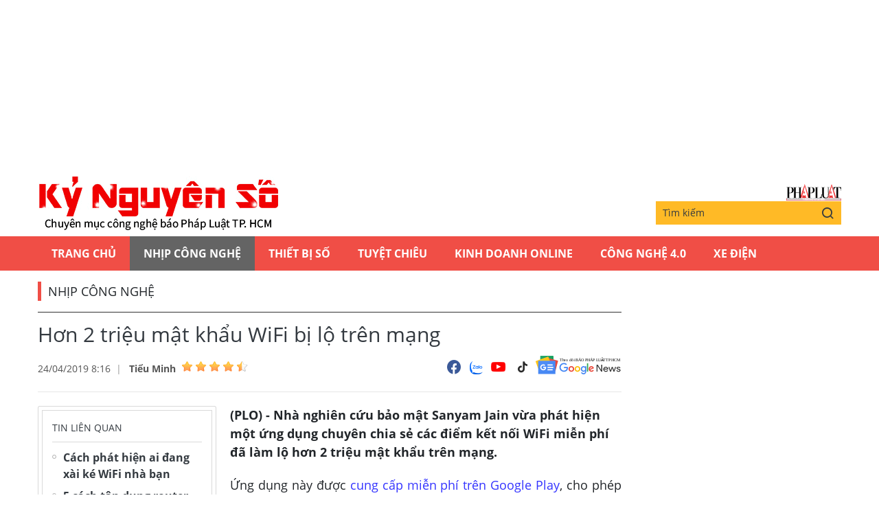

--- FILE ---
content_type: text/html;charset=utf-8
request_url: https://plo.vn/ky-nguyen-so/hon-2-trieu-mat-khau-wifi-bi-lo-tren-mang-post522402.html
body_size: 11794
content:
<!DOCTYPE html> <html lang="vi" class="kns" data-theme='light'> <head> <script>var query="";var hash="";if(window.location.search){query=window.location.search}if(window.location.hash){hash=window.location.hash}var canonicalUrl="https://plo.vn/ky-nguyen-so/hon-2-trieu-mat-khau-wifi-bi-lo-tren-mang-post522402.html"+query+hash;var curUrl=decodeURIComponent(window.location.href);if(!location.port&&curUrl!=canonicalUrl){window.location.replace(canonicalUrl)};</script> <title>Hơn 2 triệu mật khẩu WiFi bị lộ trên mạng | Chuyên mục CNTT báo Pháp Luật TP.HCM</title> <meta name="description" content="(PLO) - Nhà nghiên cứu bảo mật Sanyam Jain vừa phát hiện một ứng dụng chuyên chia sẻ các điểm kết nối WiFi miễn phí đã làm lộ hơn 2 triệu mật khẩu trên mạng."/> <meta name="keywords" content="wifi, router, mật khẩu, rò rỉ, dữ liệu,"/> <meta name="news_keywords" content="wifi, router, mật khẩu, rò rỉ, dữ liệu,"/> <meta http-equiv="Content-Type" content="text/html; charset=utf-8"/> <meta http-equiv="X-UA-Compatible" content="IE=edge"/> <meta http-equiv="refresh" content="1800"/> <meta name="revisit-after" content="1 days"/> <meta content="width=device-width, initial-scale=1, minimum-scale=1, maximum-scale=5, user-scalable=1" name="viewport"/> <meta http-equiv="content-language" content="vi"/> <meta name="format-detection" content="telephone=no"/> <meta name="format-detection" content="address=no"/> <meta name="apple-mobile-web-app-capable" content="yes"> <meta name="apple-mobile-web-app-status-bar-style" content="black"> <meta name="apple-mobile-web-app-title" content="Chuyên mục CNTT báo Pháp Luật TP.HCM"/> <meta name="referrer" content="no-referrer-when-downgrade"/> <link rel="shortcut icon" href="https://static-cms-plo.epicdn.me/v4/kns-web/styles/img/favicon.png" type="image/png"/> <meta http-equiv="x-dns-prefetch-control" content="on"/> <link rel="preconnect dns-prefetch" href="https://static-cms-plo.epicdn.me"/> <link rel="preconnect dns-prefetch" href="https://image.plo.vn"/> <link rel="preconnect dns-prefetch" href="//www.google-analytics.com"/> <link rel="preconnect dns-prefetch" href="//www.googletagmanager.com"/> <link rel="preconnect dns-prefetch" href="//stc.za.zaloapp.com"/> <link rel="preconnect dns-prefetch" href="//fonts.googleapis.com"/> <link rel="preconnect dns-prefetch" href="//pagead2.googlesyndication.com"/> <link rel="preconnect dns-prefetch" href="//tpc.googlesyndication.com"/> <link rel="preconnect dns-prefetch" href="//securepubads.g.doubleclick.net"/> <link rel="preconnect dns-prefetch" href="//accounts.google.com"/> <link rel="preconnect dns-prefetch" href="//adservice.google.com"/> <link rel="preconnect dns-prefetch" href="//adservice.google.com.vn"/> <link rel="preconnect dns-prefetch" href="//www.googletagservices.com"/> <link rel="preconnect dns-prefetch" href="//partner.googleadservices.com"/> <link rel="preconnect dns-prefetch" href="//tpc.googlesyndication.com"/> <link rel="preconnect dns-prefetch" href="//za.zdn.vn"/> <link rel="preconnect dns-prefetch" href="//sp.zalo.me"/> <link rel="preconnect dns-prefetch" href="//connect.facebook.net"/> <link rel="preconnect dns-prefetch" href="//www.facebook.com"/> <link rel="preconnect dns-prefetch" href="//graph.facebook.com"/> <link rel="preconnect dns-prefetch" href="//static.xx.fbcdn.net"/> <link rel="preconnect dns-prefetch" href="//staticxx.facebook.com"/> <link rel="preconnect dns-prefetch" href="//ad.vietbao.vn"/> <link rel="preconnect dns-prefetch" href="//jsc.mgid.com"/> <link rel="preconnect dns-prefetch" href="//s-img.mgid.com"/> <link rel="preconnect dns-prefetch" href="//media1.admicro.vn"/> <link rel="preconnect dns-prefetch" href="//lg1.logging.admicro.vn"/> <link rel="preconnect dns-prefetch" href="//api.trackpush.com/"/> <meta property="fb:pages" content="711089968936536"/> <meta property="fb:app_id" content="889772757723557"/> <script>var cmsConfig={domainDesktop:"https://plo.vn/ky-nguyen-so/",domainMobile:"https://plo.vn/ky-nguyen-so/",domainApi:"https://api.plo.vn",domainStatic:"https://static-cms-plo.epicdn.me/v4/kns-web",domainLog:"https://log.plo.vn",googleAnalytics:"G-LRBCS8D716",siteId:2,adsZone:50,adsLazy:true};if(window.location.protocol!=="https:"&&window.location.hostname.indexOf("plo.vn")!==-1){window.location="https://"+window.location.hostname+window.location.pathname+window.location.hash}var USER_AGENT=window.navigator&&window.navigator.userAgent||"",IS_MOBILE=/Android|webOS|iPhone|iPod|BlackBerry|Windows Phone|IEMobile|Mobile Safari|Opera Mini/i.test(USER_AGENT),IS_REDIRECT=!1;function setCookie(b,c,a){var d=new Date,a=(d.setTime(d.getTime()+24*a*60*60*1000),"expires="+d.toUTCString());document.cookie=b+"="+c+"; "+a+";path=/;"}function getCookie(b){var c=document.cookie.indexOf(b+"="),a=c+b.length+1;return !c&&b!==document.cookie.substring(0,b.length)||-1===c?null:(-1===(b=document.cookie.indexOf(";",a))&&(b=document.cookie.length),unescape(document.cookie.substring(a,b)))}IS_MOBILE&&getCookie("isDesktop")&&(setCookie("isDesktop",1,-1),window.location=window.location.pathname+window.location.search,IS_REDIRECT=!0);</script> <meta content="Nhịp công nghệ" itemprop="articleSection"/> <meta content="Chuyên mục CNTT báo Pháp Luật TP.HCM" itemprop="sourceOrganization" name="source"/> <meta content="news" itemprop="genre" name="medium"/> <meta content="vi-VN" itemprop="inLanguage"/> <meta name="geo.region" content="VN"/> <meta name="geo.placename" content="Hồ Chí Minh City"/> <meta name="geo.position" content="10.77639;106.701139"/> <meta name="ICBM" content="10.77639, 106.701139"/> <meta name="robots" content="noarchive, max-image-preview:large, index, follow"/> <meta name="GOOGLEBOT" content="noarchive, max-image-preview:large, index, follow"/> <link rel="canonical" href="https://plo.vn/ky-nguyen-so/hon-2-trieu-mat-khau-wifi-bi-lo-tren-mang-post522402.html"/> <meta property="og:site_name" content="Chuyên mục CNTT báo Pháp Luật TP.HCM"/> <meta property="og:rich_attachment" content="true"/> <meta property="og:type" content="article"/> <meta property="og:url" itemprop="url" content="https://plo.vn/ky-nguyen-so/share522402.html"/> <meta property="og:image" itemprop="thumbnailUrl" content="https://image.plo.vn/1200x630/Uploaded/2026/vrwqqxjwp/2019_04_24/router_IGTK.jpg"/> <meta property="og:image:width" content="1200"/> <meta property="og:image:height" content="630"/> <meta property="og:title" itemprop="headline" content="Hơn 2 triệu mật khẩu WiFi bị lộ trên mạng"/> <meta property="og:description" itemprop="description" content="(PLO) - Nhà nghiên cứu bảo mật Sanyam Jain vừa phát hiện một ứng dụng chuyên chia sẻ các điểm kết nối WiFi miễn phí đã làm lộ hơn 2 triệu mật khẩu trên mạng."/> <meta name="twitter:card" value="summary"/> <meta name="twitter:url" content="https://plo.vn/ky-nguyen-so/share522402.html"/> <meta name="twitter:title" content="Hơn 2 triệu mật khẩu WiFi bị lộ trên mạng"/> <meta name="twitter:description" content="(PLO) - Nhà nghiên cứu bảo mật Sanyam Jain vừa phát hiện một ứng dụng chuyên chia sẻ các điểm kết nối WiFi miễn phí đã làm lộ hơn 2 triệu mật khẩu trên mạng."/> <meta name="twitter:image" content="https://image.plo.vn/1200x630/Uploaded/2026/vrwqqxjwp/2019_04_24/router_IGTK.jpg"/> <meta name="twitter:site" content="@Chuyên mục CNTT báo Pháp Luật TP.HCM"/> <meta name="twitter:creator" content="@Chuyên mục CNTT báo Pháp Luật TP.HCM"/> <meta property="article:publisher" content="https://www.facebook.com/phapluattp.vn"/> <meta property="article:tag" content="wifi, router, mật khẩu, rò rỉ, dữ liệu,"/> <meta property="article:section" content="Kỷ nguyên số,Nhịp công nghệ"/> <meta property="article:published_time" content="2019-04-24T15:16:00+0700"/> <meta property="article:modified_time" content="2019-04-24T15:33:43+0700"/> <link rel="amphtml" href="https://plo.vn/ky-nguyen-so/hon-2-trieu-mat-khau-wifi-bi-lo-tren-mang-post522402.amp"/> <meta property="dable:image" content="https://image.plo.vn/600x315/Uploaded/2026/vrwqqxjwp/2019_04_24/router_IGTK.jpg.webp"/> <meta property="dable:item_id" content="522402"/> <meta property="dable:author" content="Tiểu Minh"/> <link rel="preload" href="https://static-cms-plo.epicdn.me/v4/kns-web/styles/fonts/kns/OpenSans/OpenSans-Regular.woff" as="font" type="font/woff" crossorigin> <link rel="preload" href="https://static-cms-plo.epicdn.me/v4/kns-web/styles/fonts/kns/OpenSans/OpenSans-Regular.woff2" as="font" type="font/woff2" crossorigin> <link rel="preload" href="https://static-cms-plo.epicdn.me/v4/kns-web/styles/fonts/kns/OpenSans/OpenSans-Bold.woff" as="font" type="font/woff" crossorigin> <link rel="preload" href="https://static-cms-plo.epicdn.me/v4/kns-web/styles/fonts/kns/OpenSans/OpenSans-Bold.woff2" as="font" type="font/woff2" crossorigin> <link rel="preload" href="https://static-cms-plo.epicdn.me/v4/kns-web/styles/css/main.min-1.0.8.css" as="style"> <link rel="preload" href="https://static-cms-plo.epicdn.me/v4/kns-web/js/main.min-1.0.6.js" as="script"> <link rel="preload" href="https://static-cms-common.zadn.vn/content-body/styles/css/plo.css?v=3.5" as="style"> <link rel="stylesheet" href="https://static-cms-common.zadn.vn/content-body/styles/css/plo.css?v=3.5"> <link rel="preload" href="https://static-cms-plo.epicdn.me/v4/kns-web/js/detail.min-1.0.3.js" as="script"> <link rel="stylesheet" href="https://static-cms-plo.epicdn.me/v4/kns-web/styles/css/main.min-1.0.8.css"> <script type="text/javascript">var _metaOgUrl="https://plo.vn/ky-nguyen-so/share522402.html";var page_title=document.title;var tracked_url=window.location.pathname+window.location.search+window.location.hash;var cate_path="ky-nguyen-so/nhip-cong-nghe";if(cate_path.length>0){tracked_url="/"+cate_path+tracked_url};</script> <script async="" src="https://www.googletagmanager.com/gtag/js?id=G-LRBCS8D716"></script> <script>if(!IS_REDIRECT){window.dataLayer=window.dataLayer||[];function gtag(){dataLayer.push(arguments)}gtag("js",new Date());gtag("config","G-LRBCS8D716",{page_path:tracked_url})};</script> <script async defer src="https://static.plo.vn/v4/web/js/log.min.js?v=1.1"></script> <script src="https://api.plo.vn/ads?object_type=2&object_id=50&platform=1&head_append=1" data-object="50"></script> <script type="text/javascript">var typeAds="vast";var videoAds="https://delivery.yomedia.vn/vast?pid=33dc2a4637e14a6885f0461a9b3e13cb&vast=3&ec=0&ref=[yo_page_url]&w=[player_width]&h=[player_height]&aaid=[yo_device_aaid]&idfa=[yo_device_idfa]";videoAds=videoAds.replace("[yo_page_url]",decodeURIComponent(window.location.href));</script> <script async src="https://sp.zalo.me/plugins/sdk.js"></script> <script type="application/ld+json">{"@context": "http://schema.org","@type": "Organization","name": "Chuyên mục CNTT báo Pháp Luật TP.HCM","url": "https://plo.vn","logo": "https://static-cms-plo.epicdn.me/v4/kns-web/styles/img/logo.png"}</script><script type="application/ld+json">{"@context" : "http://schema.org","@type" : "WebSite","name" : "Nhịp công nghệ","url" : "https://plo.vn/ky-nguyen-so/nhip-cong-nghe/"}</script><script type="application/ld+json">{"@context":"http://schema.org","@type":"BreadcrumbList","itemListElement":[{"@type":"ListItem","position":1,"item":{"@id":"https://plo.vn/ky-nguyen-so/nhip-cong-nghe/","name":"Nhịp công nghệ"}}]}</script><script type="application/ld+json">{"@context": "http://schema.org","@type": "NewsArticle","mainEntityOfPage":{"@type":"WebPage","@id":"https://plo.vn/ky-nguyen-so/hon-2-trieu-mat-khau-wifi-bi-lo-tren-mang-post522402.html"},"headline": "Hơn 2 triệu mật khẩu WiFi bị lộ trên mạng","description": "(PLO) - Nhà nghiên cứu bảo mật Sanyam Jain vừa phát hiện một ứng dụng chuyên chia sẻ các điểm kết nối WiFi miễn phí đã làm lộ hơn 2 triệu mật khẩu trên mạng.","image": {"@type": "ImageObject","url": "https://image.plo.vn/1200x630/Uploaded/2026/vrwqqxjwp/2019_04_24/router_IGTK.jpg","width" : 1200,"height" : 675},"datePublished": "2019-04-24T15:16:00+0700","dateModified": "2019-04-24T15:33:43+0700","author": {"@type": "Person","name": "Tiểu Minh"},"publisher": {"@type": "Organization","name": "Chuyên mục CNTT báo Pháp Luật TP.HCM","logo": {"@type": "ImageObject","url": "https://static-cms-plo.epicdn.me/v4/kns-web/styles/img/logo.png"}}}</script></head> <body class=" normal-page"> <div class="top-banner"> <div id="adsWeb_AdsMasthead" class="banner clearfix" data-platform="1" data-position="Web_AdsMasthead"> <script>if(typeof Web_AdsMasthead!="undefined"){window.CMS_BANNER.pushAds(Web_AdsMasthead,"adsWeb_AdsMasthead")}else{document.getElementById("adsWeb_AdsMasthead").style.display="none"};</script> </div> </div> <header class="site-header"> <div class="hdr-content container"> <h2 class="logo"><a class="logo-img" href="https://plo.vn/ky-nguyen-so/" title="Kỷ nguyên số | Chuyên mục CNTT báo Pháp Luật TP.HCM">Kỷ nguyên số | Chuyên mục CNTT báo Pháp Luật TP.HCM</a></h2> <div class="hdr-right"> <h3 class="logo-plo"> <a href="https://plo.vn" class="logo-img" title="Báo Pháp Luật TP.Hồ Chí Minh" target="_blank">Báo Pháp Luật TP.Hồ Chí Minh</a> </h3> <div class="hdr-search"> <input type="text" class="form-control txtsearch" placeholder="Tìm kiếm"> <button type="button" class="btn btn_search"> <i class="ic-search"></i> </button> </div> </div> </div> <nav class="navigation"> <ul class="container"> <li class="main "> <a href="https://plo.vn" title="Trang chủ">Trang chủ</a> </li> <li class="main active"> <a href="https://plo.vn/ky-nguyen-so/nhip-cong-nghe/" title="Nhịp công nghệ">Nhịp công nghệ</a> </li> <li class="main"> <a href="https://plo.vn/ky-nguyen-so/thiet-bi-so/" title="Thiết bị số">Thiết bị số</a> </li> <li class="main"> <a href="https://plo.vn/ky-nguyen-so/tuyet-chieu/" title="Tuyệt chiêu">Tuyệt chiêu</a> </li> <li class="main"> <a href="https://plo.vn/ky-nguyen-so/kinhdoanhonline/" title="Kinh Doanh Online">Kinh Doanh Online</a> </li> <li class="main"> <a href="https://plo.vn/ky-nguyen-so/cong-nghe/" title="Công Nghệ 4.0">Công Nghệ 4.0</a> </li> <li class="main"> <a href="https://plo.vn/ky-nguyen-so/xe-dien/" title="Xe Điện">Xe Điện</a> </li> </ul> </nav> </header> <div class="site-body"> <div class="container"> <div id="adsWeb_AdsTop" class="banner clearfix" data-platform="1" data-position="Web_AdsTop"> <script>if(typeof Web_AdsTop!="undefined"){window.CMS_BANNER.pushAds(Web_AdsTop,"adsWeb_AdsTop")}else{document.getElementById("adsWeb_AdsTop").style.display="none"};</script> </div> <div class="breadcrumb"> <h2 class="main"> <a href="https://plo.vn/ky-nguyen-so/nhip-cong-nghe/" title="Nhịp công nghệ">Nhịp công nghệ</a> </h2> </div> <div class="l-content content-col"> <div class="article"> <div class="article__header"> <h1 class="article__title cms-title "> Hơn 2 triệu mật khẩu WiFi bị lộ trên mạng </h1> <div class="article__meta"> <div class="meta"> <time class="time" datetime="2019-04-24T15:16:00+0700" data-time="1556093760" data-friendly="false">24/04/2019 15:16</time> <meta class="cms-date" itemprop="datePublished" content="2019-04-24T15:16:00+0700"> <div class="author cms-author"> <a href="#" class="name" title=" Tiểu Minh"> Tiểu Minh</a> <div class="raty" data-id="48" data-score="0"></div> </div> </div> <div class="social"> <div class="social-list article__social"> <a href="javascript:void(0);" class="social-item" data-href="https://plo.vn/ky-nguyen-so/share522402.html" rel="facebook" title="Chia sẻ qua Facebook"><i class="ic-fb"></i></a> <a class="social-item zalo-share-button" href="javascript:void(0);" data-href="https://plo.vn/ky-nguyen-so/share522402.html" data-oaid="1833194750325839938" data-layout="2" data-color="blue" data-customize="true"><i class="ic-zl"></i></a> <a href="https://www.youtube.com/channel/UCp6PchFsCg582xw6gEjpzVA" class="social-item" title="Theo dõi trên Youtube" target="_blank"><i class="ic-yt"></i></a> <a href="https://www.tiktok.com/@plo.vn" class="social-item" title="Theo dõi trên Tiktok" target="_blank"><i class="ic-tiktok"></i></a> </div> <a href="https://news.google.com/publications/CAAqHggKIhhDQklTREFnTWFnZ0tCbkJzYnk1MmJpZ0FQAQ?hl=vi&gl=VN&ceid=VN:vi" class="google-news" target="_blank" title="Theo dõi Báo Pháp Luật Tp HCM trên Google News"> <img src="https://static-cms-plo.epicdn.me/v4/kns-web/styles/img/plo-google-news.svg" alt="Theo dõi Báo Pháp Luật Tp HCM trên Google News"> </a> </div> </div> </div> <div class="row"> <div class="aside"> <section class="related-news fyi-position"> <h3 class="box-heading"><span class="title">Tin liên quan</span></h3> <div class="box-content" data-source="kns-related-news"> <article class="story"> <h2 class="story__heading" data-tracking="518705"> <a class="cms-link" href="https://plo.vn/ky-nguyen-so/cach-phat-hien-ai-dang-xai-ke-wifi-nha-ban-post518705.html" title="Cách phát hiện ai đang xài ké WiFi nhà bạn"> Cách phát hiện ai đang xài ké WiFi nhà bạn </a> </h2> </article> <article class="story"> <h2 class="story__heading" data-tracking="520187"> <a class="cms-link" href="https://plo.vn/ky-nguyen-so/5-cach-tan-dung-router-cu-de-tang-song-wifi-post520187.html" title="5 cách tận dụng router cũ để tăng sóng WiFi"> 5 cách tận dụng router cũ để tăng sóng WiFi </a> </h2> </article> <article class="story"> <h2 class="story__heading" data-tracking="520981"> <a class="cms-link" href="https://plo.vn/ky-nguyen-so/cach-kiem-tra-cuong-do-tin-hieu-4glte-tren-android-post520981.html" title="Cách kiểm tra cường độ tín hiệu 4G/LTE trên Android"> Cách kiểm tra cường độ tín hiệu 4G/LTE trên Android </a> </h2> </article> <article class="story"> <h2 class="story__heading" data-tracking="514661"> <a class="cms-link" href="https://plo.vn/ky-nguyen-so/chuyen-du-lieu-tu-android-sang-may-tinh-khong-can-internet-post514661.html" title="Chuyển dữ liệu từ Android sang máy tính không cần Internet"> Chuyển dữ liệu từ Android sang máy tính không cần Internet </a> </h2> </article> <article class="story"> <h2 class="story__heading" data-tracking="521645"> <a class="cms-link" href="https://plo.vn/ky-nguyen-so/6-cach-tang-toc-iphone-cu-trong-nhay-mat-post521645.html" title="6 cách tăng tốc iPhone cũ trong nháy mắt"> 6 cách tăng tốc iPhone cũ trong nháy mắt </a> </h2> </article> </div> </section> <section class="related-news fyi-position"> <h3 class="box-heading"> <span class="title">Tin đọc nhiều</span> </h3> <div class="box-content" data-source="kns-mostread-news"> <article class="story"> <h2 class="story__heading" data-tracking="891870"> <a class="cms-link" href="https://plo.vn/ky-nguyen-so/facebook-ra-thong-bao-quan-trong-cho-3-ti-nguoi-dung-post891870.html" title="Facebook ra thông báo quan trọng cho 3 tỉ người dùng "> Facebook ra thông báo quan trọng cho 3 tỉ người dùng </a> </h2> </article> </div> </section> </div> <div class="content"> <div class="article__sapo cms-desc"> <div>(PLO) - Nhà nghiên cứu bảo mật Sanyam Jain vừa phát hiện một ứng dụng chuyên chia sẻ các điểm kết nối WiFi miễn phí đã làm lộ hơn 2 triệu mật khẩu trên mạng.</div> </div> <div id="adsWeb_AdsArticleAfterSapo" class="banner clearfix" data-platform="1" data-position="Web_AdsArticleAfterSapo"> <script>if(typeof Web_AdsArticleAfterSapo!="undefined"){window.CMS_BANNER.pushAds(Web_AdsArticleAfterSapo,"adsWeb_AdsArticleAfterSapo")}else{document.getElementById("adsWeb_AdsArticleAfterSapo").style.display="none"};</script> </div> <div class="article__body zce-content-body cms-body " itemprop="articleBody"> <p style="text-align: justify;">Ứng dụng này được <a href="https://play.google.com/store/apps/details?id=com.proofusion.<a href='https://plo.vn/tu-khoa.html?q=wifi' title='wifi'>wifi</a>&amp;hl=en_US" target="_blank" class="cms-relate"><span style="color: rgb(51, 51, 255);">cung cấp miễn phí trên Google Play</span></a>, cho phép mọi người tìm kiếm các điểm kết nối WiFi miễn phí ở xung quanh. Đồng thời, người dùng cũng có thể chia sẻ mật khẩu WiFi đang sử dụng với người khác.&nbsp;</p> <article class="article-related clearfix"> <figure class="thumb"> <a href="https://kynguyenso.plo.vn/ky-nguyen-so/tuyet-chieu/lam-the-nao-de-khong-bi-xai-chua-wifi-721526.html" title="Làm thế nào để không bị ‘xài chùa’ WiFi?" class="cms-relate"><img src="[data-uri]" alt="Làm thế nào để không bị ‘xài chùa’ WiFi?" class="lazyload cms-photo" data-src="https://image.plo.vn/Uploaded/2026/vrwqqxjwp/2019_04_24/wifi-chua_ENIJ.gif" title="Hơn 2 triệu mật khẩu WiFi bị lộ trên mạng ảnh 1"></a> </figure> <header> <a class="title cms-relate" href="https://kynguyenso.plo.vn/ky-nguyen-so/tuyet-chieu/lam-the-nao-de-khong-bi-xai-chua-wifi-721526.html" title="Làm thế nào để không bị ‘xài chùa’ WiFi?"><span style="color: rgb(51, 51, 255);">Làm thế nào để không bị ‘xài chùa’ WiFi?</span></a> </header> <div class="summary" style="text-align: justify;"> (PLO) - Chỉ cần một chút kiến thức về Linux và bảo mật, kẻ gian hoàn toàn có thể khai thác và dò ra mật khẩu WiFi nhà bạn. Làm thế nào để khắc phục tình trạng trên? </div> </article> <figure class="picture"> <img src="[data-uri]" alt="" class="lazyload cms-photo" data-src="https://image.plo.vn/w570/Uploaded/2026/vrwqqxjwp/2019_04_24/router_IGTK.jpg.webp"> </figure> <p style="text-align: justify;">Vấn đề ở đây là 2 triệu mật khẩu WiFi bị lộ không hề được bảo vệ, cho phép mọi người có thể truy cập và tải xuống dễ dàng.&nbsp;</p> <p style="text-align: justify;">TechCrunch đã cố gắng liên lạc với nhà <a href="https://plo.vn/trang-dia-phuong/" title="phát triển" class="cms-relate">phát triển</a> ứng dụng (được cho là có trụ sở tại Trung Quốc) trong vòng 2 tuần nhưng không có kết quả. Cuối cùng, họ đã liên lạc với nhà cung cấp cơ sở hạ tầng đám mây - DigitalOcean để nhờ can thiệp vấn đề.&nbsp;</p> <div class="ads_middle"> <div id="adsWeb_AdsArticleMiddle" class="banner fyi" data-position="Web_AdsArticleMiddle"> <script>if(typeof Web_AdsArticleMiddle!="undefined"){window.CMS_BANNER.pushAds(Web_AdsArticleMiddle,"adsWeb_AdsArticleMiddle")}else{document.getElementById("adsWeb_AdsArticleMiddle").style.display="none"};</script> </div> </div> <p style="text-align: justify;">Một phát ngôn của DigitalOcean cho biết đã thông báo vấn đề cho người dùng và tắt máy chủ lưu trữ mật khẩu.&nbsp;</p> <p style="text-align: justify;">Thông tin lưu trữ bao gồm tên mạng WiFi, vị trí địa lí chính xác, số nhận dạng bộ dịch vụ cơ bản (BSSID) và mật khẩu.&nbsp;</p> <p style="text-align: justify;">Mặc dù nhà phát triển tuyên bố ứng dụng chỉ cung cấp mật khẩu của những điểm kết nối <a href="https://plo.vn/do-thi/" title="công cộng" class="cms-relate">công cộng</a>, tuy nhiên, cơ sở dữ liệu bị lộ lại cho thấy có vô số mật khẩu WiFi cá nhân (gia đình).&nbsp;</p> <div class="ads_middle"> <div id="adsWeb_AdsArticleMiddle1" class="banner fyi" data-position="Web_AdsArticleMiddle1"> <script>if(typeof Web_AdsArticleMiddle1!="undefined"){window.CMS_BANNER.pushAds(Web_AdsArticleMiddle1,"adsWeb_AdsArticleMiddle1")}else{document.getElementById("adsWeb_AdsArticleMiddle1").style.display="none"};</script> </div> </div> <p style="text-align: justify;">Về cơ bản, ứng dụng là nơi để mọi người chia sẻ trái phép các điểm kết nối, mật khẩu WiFi với nhau (kể cả khi không được phép của chủ sở hữu). Dựa vào những thông tin bị rò rỉ, kẻ tấn công có thể <a href="https://plo.vn/ban-doc/cai-chinh/" title="sửa đổi" class="cms-relate">sửa đổi</a> cài đặt router và thay đổi máy chủ DNS để chuyển hướng truy cập đến các trang web độc hại. Nếu truy cập thành công vào router, kẻ gian có thể đọc lưu lượng không được mã hóa, đánh cắp thông tin và mật khẩu.&nbsp;</p> <p style="text-align: justify;">Thông tin cho thấy có hàng chục ngàn mật khẩu WiFi bị lộ ở Mỹ.&nbsp;</p> <p style="text-align: justify;">Để tránh bị mất mát thông tin khi sử dụng WiFi công cộng, bạn hãy chuyển sang sử dụng 3/4G. Theo ghi nhận, giá cả các gói data, SIM 4G trên thị trường hiện nay tương đối rẻ. Ngoài ra, người dùng cũng có thể tham khảo một số mẹo nhỏ sau đây để an toàn hơn khi sử dụng WiFi công cộng tại địa chỉ&nbsp;<a href="https://kynguyenso.plo.vn/ky-nguyen-so/tuyet-chieu/bi-kiep-giup-ban-an-toan-khi-su-dung-wifi-cong-cong-780717.html" target="_blank" class="cms-relate"><span style="color: rgb(51, 51, 255);">https://kynguyenso.plo.vn/ky-nguyen-so/tuyet-chieu/bi-kiep-giup-ban-an-toan-khi-su-dung-wifi-cong-cong-780717.html</span></a>.</p> <div class="ads_middle"> <div id="adsWeb_AdsArticleMiddle2" class="banner fyi" data-position="Web_AdsArticleMiddle2"> <script>if(typeof Web_AdsArticleMiddle2!="undefined"){window.CMS_BANNER.pushAds(Web_AdsArticleMiddle2,"adsWeb_AdsArticleMiddle2")}else{document.getElementById("adsWeb_AdsArticleMiddle2").style.display="none"};</script> </div> </div> <p style="text-align: justify;">Nếu cảm thấy hữu ích, bạn đừng quên chia sẻ bài viết trên kynguyenso.<a href="https://plo.vn/" title="plo" class="cms-relate">plo</a>.vn cho nhiều người cùng biết.</p> <article class="article-related clearfix"> <figure class="thumb"> <a href="https://kynguyenso.plo.vn/ky-nguyen-so/tuyet-chieu/cach-phat-hien-ai-dang-xai-ke-wifi-nha-ban-824417.html" title="Cách phát hiện ai đang xài ké WiFi nhà bạn" class="cms-relate"><img src="[data-uri]" alt="Cách phát hiện ai đang xài ké WiFi nhà bạn" class="lazyload cms-photo" data-src="https://image.plo.vn/w570/Uploaded/2026/vrwqqxjwp/2019_04_24/xai-ke-wifi_HZEA.jpg.webp" title="Hơn 2 triệu mật khẩu WiFi bị lộ trên mạng ảnh 3"></a> </figure> <header> <a class="title cms-relate" href="https://kynguyenso.plo.vn/ky-nguyen-so/tuyet-chieu/cach-phat-hien-ai-dang-xai-ke-wifi-nha-ban-824417.html" title="Cách phát hiện ai đang xài ké WiFi nhà bạn"><span style="color: rgb(51, 51, 255);">Cách phát hiện ai đang xài ké WiFi nhà bạn</span></a> </header> <div class="summary" style="text-align: justify;"> (PLO) - Khi có nhiều người kết nối cùng lúc, tốc độ WiFi sẽ giảm đi đáng kể. Làm thế nào để phát hiện và ngăn chặn những vị khách không mời? </div> </article> <div class="wrap-author"> <a href="https://plo.vn" class="backToHome" title="Trở về trang chủ"> <i class="ic-arrow-left"></i> Trở về trang chủ </a> <div class="article__author cms-author"> Tiểu Minh </div> </div> <div id="adsWeb_AdsArticleAfterBody" class="banner clearfix" data-platform="1" data-position="Web_AdsArticleAfterBody"> <script>if(typeof Web_AdsArticleAfterBody!="undefined"){window.CMS_BANNER.pushAds(Web_AdsArticleAfterBody,"adsWeb_AdsArticleAfterBody")}else{document.getElementById("adsWeb_AdsArticleAfterBody").style.display="none"};</script> </div> </div> <div class="article__footer"> <div class="article__tag"> <h3 class="box-heading"> <span class="title">từ khóa :</span> </h3> <div class="box-content"> <a href="https://plo.vn/ky-nguyen-so/wifi-tag111150.html" title="wifi">#wifi</a> <a href="https://plo.vn/ky-nguyen-so/router-tag81859.html" title="router">#router</a> <a href="https://plo.vn/ky-nguyen-so/mat-khau-tag61633.html" title="mật khẩu">#mật khẩu</a> <a href="https://plo.vn/ky-nguyen-so/ro-ri-tag81536.html" title="rò rỉ">#rò rỉ</a> <a href="https://plo.vn/ky-nguyen-so/du-lieu-tag36711.html" title="dữ liệu">#dữ liệu</a> </div> </div> <div id="adsWeb_AdsArticleAfterTag" class="banner clearfix" data-platform="1" data-position="Web_AdsArticleAfterTag"> <script>if(typeof Web_AdsArticleAfterTag!="undefined"){window.CMS_BANNER.pushAds(Web_AdsArticleAfterTag,"adsWeb_AdsArticleAfterTag")}else{document.getElementById("adsWeb_AdsArticleAfterTag").style.display="none"};</script> </div> <div class="wrap-comment" id="comment522402" data-id="522402" data-type="20"></div> <div id="adsWeb_AdsArticleAfterComment" class="banner clearfix" data-platform="1" data-position="Web_AdsArticleAfterComment"> <script>if(typeof Web_AdsArticleAfterComment!="undefined"){window.CMS_BANNER.pushAds(Web_AdsArticleAfterComment,"adsWeb_AdsArticleAfterComment")}else{document.getElementById("adsWeb_AdsArticleAfterComment").style.display="none"};</script> </div> </div> <section class="zone zone--dont-miss"> <h3 class="box-heading"> <a href="https://plo.vn/ky-nguyen-so/nhip-cong-nghe/" title="Nhịp công nghệ" class="title">Đọc thêm</a> </h3> <div class="box-content timeline" data-source="kns-recommendation-50"> <article class="story"> <h2 class="story__heading" data-tracking="891884"> <a class="cms-link" href="https://plo.vn/ky-nguyen-so/hy-huu-kien-hang-dien-thoai-nokia-den-tay-nguoi-nhan-sau-16-nam-post891884.html" title="Hy hữu kiện hàng điện thoại Nokia đến tay người nhận sau 16 năm"> Hy hữu kiện hàng điện thoại Nokia đến tay người nhận sau 16 năm </a> </h2> </article> <article class="story"> <h2 class="story__heading" data-tracking="891870"> <a class="cms-link" href="https://plo.vn/ky-nguyen-so/facebook-ra-thong-bao-quan-trong-cho-3-ti-nguoi-dung-post891870.html" title="Facebook ra thông báo quan trọng cho 3 tỉ người dùng "> Facebook ra thông báo quan trọng cho 3 tỉ người dùng </a> </h2> </article> <article class="story"> <h2 class="story__heading" data-tracking="891642"> <a class="cms-link" href="https://plo.vn/ky-nguyen-so/phat-hien-kho-hang-hon-30000-iphone-va-ipad-nghi-lien-quan-cac-vu-lua-dao-post891642.html" title="Phát hiện kho hàng hơn 30.000 iPhone và iPad nghi liên quan các vụ lừa đảo "> Phát hiện kho hàng hơn 30.000 iPhone và iPad nghi liên quan các vụ lừa đảo </a> </h2> </article> <article class="story"> <h2 class="story__heading" data-tracking="891479"> <a class="cms-link" href="https://plo.vn/ky-nguyen-so/thong-tin-quan-trong-danh-cho-3-ti-nguoi-dung-google-chrome-post891479.html" title="Thông tin quan trọng dành cho 3 tỉ người dùng Google Chrome "> Thông tin quan trọng dành cho 3 tỉ người dùng Google Chrome </a> </h2> </article> <article class="story"> <h2 class="story__heading" data-tracking="891429"> <a class="cms-link" href="https://plo.vn/ky-nguyen-so/tin-cong-nghe-14-1-lam-viec-4-ngaytuan-co-the-giup-tang-nang-suat-post891429.html" title="Tin công nghệ 14-1: Làm việc 4 ngày/tuần có thể giúp tăng năng suất"> Tin công nghệ 14-1: Làm việc 4 ngày/tuần có thể giúp tăng năng suất<i class="ic-type-img"></i> </a> </h2> </article> <article class="story"> <h2 class="story__heading" data-tracking="891295"> <a class="cms-link" href="https://plo.vn/ky-nguyen-so/8-du-bao-ve-tac-dong-cua-ai-doi-voi-an-ninh-mang-nam-2026-post891295.html" title="8 dự báo về tác động của AI đối với an ninh mạng năm 2026"> 8 dự báo về tác động của AI đối với an ninh mạng năm 2026 </a> </h2> </article> <article class="story"> <h2 class="story__heading" data-tracking="891157"> <a class="cms-link" href="https://plo.vn/ky-nguyen-so/tin-cong-nghe-13-1-elon-musk-noi-gi-khi-apple-hop-tac-voi-google-gemini-post891157.html" title="Tin công nghệ 13-1: Elon Musk nói gì khi Apple hợp tác với Google Gemini?"> Tin công nghệ 13-1: Elon Musk nói gì khi Apple hợp tác với Google Gemini?<i class="ic-type-img"></i> </a> </h2> </article> <article class="story"> <h2 class="story__heading" data-tracking="891138"> <a class="cms-link" href="https://plo.vn/ky-nguyen-so/thong-bao-quan-trong-cho-nguoi-dung-google-chrome-post891138.html" title="Thông báo quan trọng cho người dùng Google Chrome"> Thông báo quan trọng cho người dùng Google Chrome </a> </h2> </article> <article class="story"> <h2 class="story__heading" data-tracking="890771"> <a class="cms-link" href="https://plo.vn/ky-nguyen-so/tin-cong-nghe-10-1-cu-hich-moi-cho-esports-toan-cau-post890771.html" title="Tin công nghệ 10-1: Cú hích mới cho esports toàn cầu"> Tin công nghệ 10-1: Cú hích mới cho esports toàn cầu<i class="ic-type-img"></i> </a> </h2> </article> <article class="story"> <h2 class="story__heading" data-tracking="890474"> <a class="cms-link" href="https://plo.vn/ky-nguyen-so/tin-cong-nghe-8-1-vi-sao-nhieu-nguoi-van-de-chung-voi-ai-post890474.html" title="Tin công nghệ 8-1: Vì sao nhiều người vẫn dè chừng với AI?"> Tin công nghệ 8-1: Vì sao nhiều người vẫn dè chừng với AI?<i class="ic-type-img"></i> </a> </h2> </article> <article class="story"> <h2 class="story__heading" data-tracking="890432"> <a class="cms-link" href="https://plo.vn/ky-nguyen-so/cach-dang-ky-internet-truyen-hinh-camera-khong-can-giay-to-tren-vneid-post890432.html" title="Cách đăng ký Internet, truyền hình, camera không cần giấy tờ trên VNeID "> Cách đăng ký Internet, truyền hình, camera không cần giấy tờ trên VNeID </a> </h2> </article> <article class="story"> <h2 class="story__heading" data-tracking="890406"> <a class="cms-link" href="https://plo.vn/ky-nguyen-so/lo-hong-tren-google-chrome-143-co-the-khien-3-ti-nguoi-gap-rui-ro-post890406.html" title="Lỗ hổng trên Google Chrome 143 có thể khiến 3 tỉ người gặp rủi ro"> Lỗ hổng trên Google Chrome 143 có thể khiến 3 tỉ người gặp rủi ro </a> </h2> </article> <article class="story"> <h2 class="story__heading" data-tracking="890298"> <a class="cms-link" href="https://plo.vn/ky-nguyen-so/nha-may-hyundai-co-the-som-thay-the-cong-nhan-bang-robot-post890298.html" title="Nhà máy Hyundai có thể sớm thay thế công nhân bằng robot "> Nhà máy Hyundai có thể sớm thay thế công nhân bằng robot </a> </h2> </article> <article class="story"> <h2 class="story__heading" data-tracking="890309"> <a class="cms-link" href="https://plo.vn/ky-nguyen-so/tin-cong-nghe-7-1-samsung-noi-ve-ai-theo-cach-khong-ai-ngo-toi-post890309.html" title="Tin công nghệ 7-1: Samsung nói về AI theo cách không ai ngờ tới"> Tin công nghệ 7-1: Samsung nói về AI theo cách không ai ngờ tới<i class="ic-type-img"></i> </a> </h2> </article> <article class="story"> <h2 class="story__heading" data-tracking="890259"> <a class="cms-link" href="https://plo.vn/ky-nguyen-so/microsoft-cap-nhat-windows-khien-ban-kho-su-dung-google-chrome-post890259.html" title="Microsoft cập nhật Windows khiến bạn khó sử dụng Google Chrome "> Microsoft cập nhật Windows khiến bạn khó sử dụng Google Chrome </a> </h2> </article> <article class="story"> <h2 class="story__heading" data-tracking="890171"> <a class="cms-link" href="https://plo.vn/ky-nguyen-so/tin-cong-nghe-6-1-ai-la-nguoi-dung-sau-tai-khoan-x-cua-nha-trang-post890171.html" title="Tin công nghệ 6-1: Ai là người đứng sau tài khoản X của Nhà Trắng?"> Tin công nghệ 6-1: Ai là người đứng sau tài khoản X của Nhà Trắng?<i class="ic-type-img"></i> </a> </h2> </article> <article class="story"> <h2 class="story__heading" data-tracking="889993"> <a class="cms-link" href="https://plo.vn/ky-nguyen-so/tin-cong-nghe-5-1-samsung-da-tim-ra-cach-tranh-lam-mat-long-nguoi-tieu-dung-post889993.html" title="Tin công nghệ 5-1: Samsung đã tìm ra cách tránh làm mất lòng người tiêu dùng"> Tin công nghệ 5-1: Samsung đã tìm ra cách tránh làm mất lòng người tiêu dùng<i class="ic-type-img"></i> </a> </h2> </article> <article class="story"> <h2 class="story__heading" data-tracking="889671"> <a class="cms-link" href="https://plo.vn/ky-nguyen-so/4-kieu-lua-dao-pho-bien-dau-nam-2026-ban-nen-biet-de-khong-mat-tien-post889671.html" title="4 kiểu lừa đảo phổ biến đầu năm 2026 bạn nên biết để không mất tiền"> 4 kiểu lừa đảo phổ biến đầu năm 2026 bạn nên biết để không mất tiền<i class="ic-type-infographic">Infographic</i> </a> </h2> </article> <article class="story"> <h2 class="story__heading" data-tracking="889515"> <a class="cms-link" href="https://plo.vn/ky-nguyen-so/tin-cong-nghe-1-1-vi-sao-thanh-thieu-nien-la-nhom-de-mat-viec-nhat-trong-ky-nguyen-ai-post889515.html" title="Tin công nghệ 1-1: Vì sao thanh thiếu niên là nhóm dễ mất việc nhất trong kỷ nguyên AI"> Tin công nghệ 1-1: Vì sao thanh thiếu niên là nhóm dễ mất việc nhất trong kỷ nguyên AI<i class="ic-type-img"></i> </a> </h2> </article> <article class="story"> <h2 class="story__heading" data-tracking="889359"> <a class="cms-link" href="https://plo.vn/ky-nguyen-so/zalo-noi-gi-ve-cac-dieu-khoan-dang-gay-tranh-luan-post889359.html" title="Zalo nói gì về các điều khoản đang gây tranh luận?"> Zalo nói gì về các điều khoản đang gây tranh luận? </a> </h2> </article> </div> </section> </div> </div> </div> </div> <div class="sidebar sidebar-right"> <div id="sidebar-top-1"> <div id="adsWeb_AdsArticleRight1" class="banner clearfix" data-platform="1" data-position="Web_AdsArticleRight1"> <script>if(typeof Web_AdsArticleRight1!="undefined"){window.CMS_BANNER.pushAds(Web_AdsArticleRight1,"adsWeb_AdsArticleRight1")}else{document.getElementById("adsWeb_AdsArticleRight1").style.display="none"};</script> </div> <div id="adsWeb_AdsArticleRight2" class="banner clearfix" data-platform="1" data-position="Web_AdsArticleRight2"> <script>if(typeof Web_AdsArticleRight2!="undefined"){window.CMS_BANNER.pushAds(Web_AdsArticleRight2,"adsWeb_AdsArticleRight2")}else{document.getElementById("adsWeb_AdsArticleRight2").style.display="none"};</script> </div> <div id="adsWeb_AdsArticleRight3" class="banner clearfix" data-platform="1" data-position="Web_AdsArticleRight3"> <script>if(typeof Web_AdsArticleRight3!="undefined"){window.CMS_BANNER.pushAds(Web_AdsArticleRight3,"adsWeb_AdsArticleRight3")}else{document.getElementById("adsWeb_AdsArticleRight3").style.display="none"};</script> </div> <div id="adsWeb_AdsArticleRight4" class="banner clearfix" data-platform="1" data-position="Web_AdsArticleRight4"> <script>if(typeof Web_AdsArticleRight4!="undefined"){window.CMS_BANNER.pushAds(Web_AdsArticleRight4,"adsWeb_AdsArticleRight4")}else{document.getElementById("adsWeb_AdsArticleRight4").style.display="none"};</script> </div> <div id="adsWeb_AdsArticleRight5" class="banner clearfix" data-platform="1" data-position="Web_AdsArticleRight5"> <script>if(typeof Web_AdsArticleRight5!="undefined"){window.CMS_BANNER.pushAds(Web_AdsArticleRight5,"adsWeb_AdsArticleRight5")}else{document.getElementById("adsWeb_AdsArticleRight5").style.display="none"};</script> </div></div><div id="sidebar-sticky-1"> <div id="adsWeb_AdsArticleRight6" class="banner clearfix" data-platform="1" data-position="Web_AdsArticleRight6"> <script>if(typeof Web_AdsArticleRight6!="undefined"){window.CMS_BANNER.pushAds(Web_AdsArticleRight6,"adsWeb_AdsArticleRight6")}else{document.getElementById("adsWeb_AdsArticleRight6").style.display="none"};</script> </div></div> </div> <div id="adsWeb_AdsBottom" class="banner clearfix" data-platform="1" data-position="Web_AdsBottom"> <script>if(typeof Web_AdsBottom!="undefined"){window.CMS_BANNER.pushAds(Web_AdsBottom,"adsWeb_AdsBottom")}else{document.getElementById("adsWeb_AdsBottom").style.display="none"};</script> </div> </div> <div class="pswp" tabindex="-1" role="dialog" aria-hidden="true"> <div class="pswp__bg"></div> <div class="pswp__scroll-wrap"> <div class="pswp__container"> <div class="pswp__item"></div> <div class="pswp__item"></div> <div class="pswp__item"></div> </div> <div class="pswp__ui pswp__ui--hidden"> <div class="pswp__top-bar"> <div class="pswp__counter"></div> <button class="pswp__button pswp__button--close" title="Đóng (Esc)"></button> <button class="pswp__button pswp__button--share" title="Chia sẻ"></button> <button class="pswp__button pswp__button--fs" title="Xem toàn màn hình"></button> <button class="pswp__button pswp__button--zoom" title="Zoom to/nhỏ"></button> <div class="pswp__preloader"> <div class="pswp__preloader__icn"> <div class="pswp__preloader__cut"> <div class="pswp__preloader__donut"></div> </div> </div> </div> </div> <div class="pswp__share-modal pswp__share-modal--hidden pswp__single-tap"> <div class="pswp__share-tooltip"></div> </div> <button class="pswp__button pswp__button--arrow--left" title="Ảnh trước"></button> <button class="pswp__button pswp__button--arrow--right" title="Ảnh sau"></button> <div class="pswp__caption"> <div class="pswp__caption__center"></div> </div> </div> </div> </div> </div> <script>if(!String.prototype.endsWith){String.prototype.endsWith=function(a){var b=this.length-a.length;return b>=0&&this.lastIndexOf(a)===b}}if(!String.prototype.startsWith){String.prototype.startsWith=function(b,a){a=a||0;return this.indexOf(b,a)===a}}function canUseWebP(){var a=document.createElement("canvas");if(!!(a.getContext&&a.getContext("2d"))){return a.toDataURL("image/webp").indexOf("data:image/webp")==0}return false}function replaceWebPToImage(){if(canUseWebP()){return}var c=document.getElementsByTagName("img");for(i=0;i<c.length;i++){var a=c[i];if(a&&a.src.length>0&&a.src.indexOf("/styles/img")==-1){var d=a.src;var b=a.dataset.src;if(b&&b.length>0&&(b.endsWith(".webp")||b.indexOf(".webp?")>-1)&&d.startsWith("data:image")){a.setAttribute("data-src",b.replace(".webp",""));a.setAttribute("src",b.replace(".webp",""))}else{if((d.endsWith(".webp")||d.indexOf(".webp?")>-1)){a.setAttribute("src",d.replace(".webp",""))}}}}}replaceWebPToImage();</script> <footer class="site-footer"> <div class="container"> <div class="footer-menu"> <nav class="ft-left"> <a href="https://plo.vn/ky-nguyen-so/nhip-cong-nghe/" title="Nhịp công nghệ">Nhịp công nghệ</a> <a href="https://plo.vn/ky-nguyen-so/thiet-bi-so/" title="Thiết bị số">Thiết bị số</a> <a href="https://plo.vn/ky-nguyen-so/tuyet-chieu/" title="Tuyệt chiêu">Tuyệt chiêu</a> <a href="https://plo.vn/ky-nguyen-so/kinhdoanhonline/" title="Kinh Doanh Online">Kinh Doanh Online</a> <a href="https://plo.vn/ky-nguyen-so/cong-nghe/" title="Công Nghệ 4.0">Công Nghệ 4.0</a> <a href="https://plo.vn/ky-nguyen-so/xe-dien/" title="Xe Điện">Xe Điện</a> </nav> <div class="ft-right"> <div class="ft-search"> <input type="text" class="form-control txtsearch2" placeholder="Tìm kiếm"> <button type="button" class="btn btn_search2"> <i class="ic-search"></i> </button> </div> <div class="ft-social"> <a href="https://www.facebook.com/phapluattp.vn" target="_blank" class="item" title="Facebook"> <i class="ic-kns-fb"></i> </a> <a href="https://news.google.com/publications/CAAqHggKIhhDQklTREFnTWFnZ0tCbkJzYnk1MmJpZ0FQAQ?hl=vi&gl=VN&ceid=VN:vi" class="item" target="_blank" title="Google"> <i class="ic-kns-gg"></i> </a> <a href="/rss.html" class="item" title="RSS"> <i class="ic-kns-rss"></i> </a> </div> </div> </div> <div class="footer-info"> <a href="https://plo.vn/ky-nguyen-so/" class="logo-footer" title="Kỷ nguyên số | Chuyên mục CNTT báo Pháp Luật TP.HCM">Kỷ nguyên số | Chuyên mục CNTT báo Pháp Luật TP.HCM</a> <div class="info"> <p>© Chuyên mục công nghệ Báo điện tử Pháp Luật Thành phố Hồ Chí Minh. Cơ quan chủ quản: Ủy ban Nhân dân Thành phố Hồ Chí Minh.</p> <p>Giấy phép số: 636/GP-BTTTT của Bộ Thông tin và Truyền thông cấp ngày 28-12-2020.</p> <p>Tổng Biên Tập: Mai Ngọc Phước. Tòa soạn: 34 Hoàng Việt, Phường 4, Quận Tân Bình, TPHCM.</p> <p>Tổng đài: <strong>(028)39910101 - 39914701</strong>. Fax: <strong>(028) 3991 4661</strong>; Email: <a href="mailto:kynguyenso@phapluattp.vn">kynguyenso@phapluattp.vn</a> </p> <p>Liên hệ Truyền Thông, quảng cáo: (028) 39914669 – Fax: (028) 39914606, Email: <a href="mailto:quangcao@phapluattp.vn">quangcao@phapluattp.vn</a> </p> <p>® Pháp Luật TP.HCM giữ bản quyền nội dung trên website này.</p> <p>Cấm sao chép dưới mọi hình thức nếu không có sự chấp thuận bằng văn bản của Báo.</p> </div> </div> </div> </footer> <a id="backtotop"> <i class="ic-chevron-up"></i> </a> <script src="https://static-cms-plo.epicdn.me/v4/kns-web/js/main.min-1.0.6.js"></script> <script src="https://static-cms-plo.epicdn.me/v4/kns-web/js/detail.min-1.0.3.js"></script> <div id="adsWeb_AdsArticleInpage" class="banner clearfix" data-platform="1" data-position="Web_AdsArticleInpage"> <script>if(typeof Web_AdsArticleInpage!="undefined"){window.CMS_BANNER.pushAds(Web_AdsArticleInpage,"adsWeb_AdsArticleInpage")}else{document.getElementById("adsWeb_AdsArticleInpage").style.display="none"};</script> </div> <div id="adsWeb_AdsArticleInRead" class="banner clearfix" data-platform="1" data-position="Web_AdsArticleInRead"> <script>if(typeof Web_AdsArticleInRead!="undefined"){window.CMS_BANNER.pushAds(Web_AdsArticleInRead,"adsWeb_AdsArticleInRead")}else{document.getElementById("adsWeb_AdsArticleInRead").style.display="none"};</script> </div> <div id="adsWeb_AdsArticleVideoPreroll" class="banner clearfix" data-platform="1" data-position="Web_AdsArticleVideoPreroll"> <script>if(typeof Web_AdsArticleVideoPreroll!="undefined"){window.CMS_BANNER.pushAds(Web_AdsArticleVideoPreroll,"adsWeb_AdsArticleVideoPreroll")}else{document.getElementById("adsWeb_AdsArticleVideoPreroll").style.display="none"};</script> </div> <div id="floating-left" class="floating-ads" style="z-index: 999; position: fixed; right: 50%; bottom: 0px; margin-right: 520px;"> <div id="adsWeb_AdsFloatingLeft" class="banner clearfix" data-platform="1" data-position="Web_AdsFloatingLeft"> <script>if(typeof Web_AdsFloatingLeft!="undefined"){window.CMS_BANNER.pushAds(Web_AdsFloatingLeft,"adsWeb_AdsFloatingLeft")}else{document.getElementById("adsWeb_AdsFloatingLeft").style.display="none"};</script> </div> </div> <div id="floating-right" class="floating-ads" style="z-index:999;position:fixed; left:50%; bottom:0px; margin-left:520px"> <div id="adsWeb_AdsFloatingRight" class="banner clearfix" data-platform="1" data-position="Web_AdsFloatingRight"> <script>if(typeof Web_AdsFloatingRight!="undefined"){window.CMS_BANNER.pushAds(Web_AdsFloatingRight,"adsWeb_AdsFloatingRight")}else{document.getElementById("adsWeb_AdsFloatingRight").style.display="none"};</script> </div> </div> <div id="adsWeb_AdsBalloon" class="banner clearfix" data-platform="1" data-position="Web_AdsBalloon"> <script>if(typeof Web_AdsBalloon!="undefined"){window.CMS_BANNER.pushAds(Web_AdsBalloon,"adsWeb_AdsBalloon")}else{document.getElementById("adsWeb_AdsBalloon").style.display="none"};</script> </div> <div id="adsWeb_AdsBottomFull" class="banner clearfix" data-platform="1" data-position="Web_AdsBottomFull"> <script>if(typeof Web_AdsBottomFull!="undefined"){window.CMS_BANNER.pushAds(Web_AdsBottomFull,"adsWeb_AdsBottomFull")}else{document.getElementById("adsWeb_AdsBottomFull").style.display="none"};</script> </div> <script>if(typeof CMS_BANNER!="undefined"){CMS_BANNER.display()};</script> <script type="application/javascript">(function(a,h,f,i){var e="ptag",g="script",b=function(j){var d=h.createElement(g),c=h.getElementsByTagName(g)[0];d.async=1;d.src=j;c.parentNode.insertBefore(d,c)};a[e]=a[e]||function(){(a[e].q=a[e].q||[]).push(arguments)};b(f);b(i)})(window,document,"//tag.adbro.me/tags/ptag.js","//tag.adbro.me/configs/znv9jks6.js");</script> <script type="text/javascript">function loadads(){if(!window.jQuery){window.setTimeout(function(){loadads()},1000);return}if($("#plckb").length<=0){$('<li data-tag="PC_Menu_Phapluat" id="plckb"><a href="https://plo.vn/phap-ly-cho-kieu-bao/" title="Pháp lý cho kiều bào">Pháp lý cho kiều bào</a></li>').insertAfter('li [data-tag="PC_Menu_Phapluat"]:last')}$(".vb-adzone:not(.done)").each(function(c,d){var b=(d=jQuery(d)).attr("data-url");postscribe("#"+d.attr("id"),"<script type='text/javascript' src='"+b+"'><\/script>");$(this).addClass("done")})}document.addEventListener("DOMContentLoaded",function(b){window.setTimeout(function(){loadads()},500);window.setTimeout(function(){loadads()},1000);window.setTimeout(function(){loadads()},5000)});function close_x(){document.getElementById("adsWeb_AdsBalloon").style.display="none !important"}function stickyPlayer(){var a;$("#video-player").length<=0||(a=($("#video-player").offset().top+350),$(window).scroll(function(){var b;isSticky&&(b=$(window).scrollTop(),a<b?$("#video-player").addClass("sticky-video"):$("#video-player").removeClass("sticky-video"))}),$("#video-player .sticky-video-close").on("click",function(){isSticky=!1,$("#video-player").removeClass("sticky-video")}))};</script> <style>html,body{max-width:100%;overflow-x:hidden}#Web_AdsMasthead_1 div:first-child,#Web_AdsMasthead_1[style],#adsWeb_AdsMasthead[style],#bn-zone-1003 *,#ads_viewport-adms-zone-1003[style]{height:270px !important;max-height:270px !important}#bn-zone-1003,#bn-zone-1003{display:block !important}</style> <div id="fb-root"></div> <script async defer crossorigin="anonymous" src="https://connect.facebook.net/vi_VN/sdk.js#xfbml=1&version=v8.0&appId=889772757723557&autoLogAppEvents=1"></script> </body> </html>